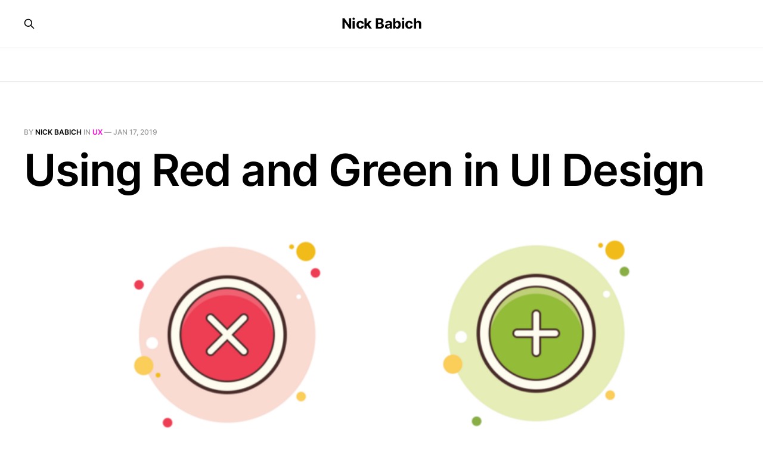

--- FILE ---
content_type: text/html; charset=utf-8
request_url: https://babich.biz/blog/red-and-green/
body_size: 7753
content:
<!DOCTYPE html>
<html lang="en">

<head>
    <meta charset="utf-8">
    <meta name="viewport" content="width=device-width, initial-scale=1">
    <title>Using Red and Green in UI Design</title>
    <link rel="stylesheet" href="/assets/built/screen.css?v=cb72d797f9">

    <link rel="canonical" href="https://babich.biz/blog/red-and-green/">
    <meta name="referrer" content="no-referrer-when-downgrade">
    <link rel="amphtml" href="https://babich.biz/blog/red-and-green/amp/">
    
    <meta property="og:site_name" content="Nick Babich">
    <meta property="og:type" content="article">
    <meta property="og:title" content="Using Red and Green in UI Design">
    <meta property="og:description" content="Color has a significant impact on our perceptions and emotions. Used correctly,
color can evoke a specific reaction in your users. For this article, I want to
focus on two particular colors - red and gree. There&#x27;s a reason why I want to do
it:

&gt; Both red and green are">
    <meta property="og:url" content="https://babich.biz/blog/red-and-green/">
    <meta property="og:image" content="https://babich.biz/content/images/2019/01/1_uRb8kIwtgSKVuSm7DtB5sA.png">
    <meta property="article:published_time" content="2019-01-17T13:27:58.000Z">
    <meta property="article:modified_time" content="2019-01-17T13:27:58.000Z">
    <meta property="article:tag" content="UX">
    <meta property="article:tag" content="User Experience">
    
    <meta name="twitter:card" content="summary_large_image">
    <meta name="twitter:title" content="Using Red and Green in UI Design">
    <meta name="twitter:description" content="Color has a significant impact on our perceptions and emotions. Used correctly,
color can evoke a specific reaction in your users. For this article, I want to
focus on two particular colors - red and gree. There&#x27;s a reason why I want to do
it:

&gt; Both red and green are">
    <meta name="twitter:url" content="https://babich.biz/blog/red-and-green/">
    <meta name="twitter:image" content="https://babich.biz/content/images/2019/01/1_uRb8kIwtgSKVuSm7DtB5sA.png">
    <meta name="twitter:label1" content="Written by">
    <meta name="twitter:data1" content="Nick Babich">
    <meta name="twitter:label2" content="Filed under">
    <meta name="twitter:data2" content="UX, User Experience">
    <meta name="twitter:site" content="@101babich">
    <meta name="twitter:creator" content="@101babich">
    <meta property="og:image:width" content="800">
    <meta property="og:image:height" content="266">
    
    <script type="application/ld+json">
{
    "@context": "https://schema.org",
    "@type": "Article",
    "publisher": {
        "@type": "Organization",
        "name": "Nick Babich",
        "url": "https://babich.biz/",
        "logo": {
            "@type": "ImageObject",
            "url": "https://babich.biz/favicon.ico",
            "width": 48,
            "height": 48
        }
    },
    "author": {
        "@type": "Person",
        "name": "Nick Babich",
        "image": {
            "@type": "ImageObject",
            "url": "//www.gravatar.com/avatar/60e4bf5cdc458c49be1174619cf89ccb?s=250&d=mm&r=x",
            "width": 250,
            "height": 250
        },
        "url": "https://babich.biz/author/nick/",
        "sameAs": [
            "https://twitter.com/101babich"
        ]
    },
    "headline": "Using Red and Green in UI Design",
    "url": "https://babich.biz/blog/red-and-green/",
    "datePublished": "2019-01-17T13:27:58.000Z",
    "dateModified": "2019-01-17T13:27:58.000Z",
    "image": {
        "@type": "ImageObject",
        "url": "https://babich.biz/content/images/2019/01/1_uRb8kIwtgSKVuSm7DtB5sA.png",
        "width": 800,
        "height": 266
    },
    "keywords": "UX, User Experience",
    "description": "Color has a significant impact on our perceptions and emotions. Used correctly,\ncolor can evoke a specific reaction in your users. For this article, I want to\nfocus on two particular colors - red and gree. There&#x27;s a reason why I want to do\nit:\n\n&gt; Both red and green are extremely important for UI design because they are\nactionable\n\n\nLet&#x27;s explore common ways of using red and green as an accent color in user\ninterfaces.\n\nRed\n * Importance. It&#x27;s a highly visible color that is able to focus attentio",
    "mainEntityOfPage": "https://babich.biz/blog/red-and-green/"
}
    </script>

    <meta name="generator" content="Ghost 5.73">
    <link rel="alternate" type="application/rss+xml" title="Nick Babich" href="https://babich.biz/blog/rss/">
    <script defer src="https://cdn.jsdelivr.net/ghost/portal@~2.36/umd/portal.min.js" data-i18n="false" data-ghost="https://babich.biz/" data-key="029f106279f1bda15ceb8d5bcb" data-api="https://babich.biz/ghost/api/content/" crossorigin="anonymous"></script><style id="gh-members-styles">.gh-post-upgrade-cta-content,
.gh-post-upgrade-cta {
    display: flex;
    flex-direction: column;
    align-items: center;
    font-family: -apple-system, BlinkMacSystemFont, 'Segoe UI', Roboto, Oxygen, Ubuntu, Cantarell, 'Open Sans', 'Helvetica Neue', sans-serif;
    text-align: center;
    width: 100%;
    color: #ffffff;
    font-size: 16px;
}

.gh-post-upgrade-cta-content {
    border-radius: 8px;
    padding: 40px 4vw;
}

.gh-post-upgrade-cta h2 {
    color: #ffffff;
    font-size: 28px;
    letter-spacing: -0.2px;
    margin: 0;
    padding: 0;
}

.gh-post-upgrade-cta p {
    margin: 20px 0 0;
    padding: 0;
}

.gh-post-upgrade-cta small {
    font-size: 16px;
    letter-spacing: -0.2px;
}

.gh-post-upgrade-cta a {
    color: #ffffff;
    cursor: pointer;
    font-weight: 500;
    box-shadow: none;
    text-decoration: underline;
}

.gh-post-upgrade-cta a:hover {
    color: #ffffff;
    opacity: 0.8;
    box-shadow: none;
    text-decoration: underline;
}

.gh-post-upgrade-cta a.gh-btn {
    display: block;
    background: #ffffff;
    text-decoration: none;
    margin: 28px 0 0;
    padding: 8px 18px;
    border-radius: 4px;
    font-size: 16px;
    font-weight: 600;
}

.gh-post-upgrade-cta a.gh-btn:hover {
    opacity: 0.92;
}</style>
    <script defer src="https://cdn.jsdelivr.net/ghost/sodo-search@~1.1/umd/sodo-search.min.js" data-key="029f106279f1bda15ceb8d5bcb" data-styles="https://cdn.jsdelivr.net/ghost/sodo-search@~1.1/umd/main.css" data-sodo-search="https://babich.biz/" crossorigin="anonymous"></script>
    
    <link href="https://babich.biz/webmentions/receive/" rel="webmention">
    <script defer src="/public/cards.min.js?v=cb72d797f9"></script>
    <link rel="stylesheet" type="text/css" href="/public/cards.min.css?v=cb72d797f9">
    <script defer src="/public/member-attribution.min.js?v=cb72d797f9"></script>
    <meta name="keywords" itemprop="keywords" content="ux articles, ux blog, ui articles, user interface, user experience" />

<script>
  (function(i,s,o,g,r,a,m){i['GoogleAnalyticsObject']=r;i[r]=i[r]||function(){
  (i[r].q=i[r].q||[]).push(arguments)},i[r].l=1*new Date();a=s.createElement(o),
  m=s.getElementsByTagName(o)[0];a.async=1;a.src=g;m.parentNode.insertBefore(a,m)
  })(window,document,'script','//www.google-analytics.com/analytics.js','ga');

  ga('create', 'UA-74440726-1', 'auto');
  ga('send', 'pageview');

</script>

<script>
  (function (w,i,d,g,e,t,s) {w[d] = w[d]||[];t= i.createElement(g);
    t.async=1;t.src=e;s=i.getElementsByTagName(g)[0];s.parentNode.insertBefore(t, s);
  })(window, document, '_gscq','script','//widgets.getsitecontrol.com/38467/script.js');
</script>

<style>

a.gh-head-btn {
        display: none;
}

.gh-subscribe {
  display: none;
}

.p-hero h1 {
    text-transform: none;
}
  
.iconda {
	display: inline-block;
    font-size: 1.5rem;;
	width: 1em;
    color: #9EABB3;
	height: 1em;
	fill: currentColor;
}    
    
    
figcaption  {
    font-family: medium-content-sans-serif-font,"Lucida Grande","Lucida Sans Unicode","Lucida Sans",Geneva,Verdana,sans-serif;
    letter-spacing: -.02em;
    font-weight: 300;
    font-style: normal;
    font-feature-settings: "liga" on,"lnum" on;
    -moz-font-feature-settings: "liga" on,"lnum" on;
    -webkit-font-feature-settings: "liga" on,"lnum" on;
    font-size: 14px;
    line-height: 1.4;
    color: rgba(0,0,0,.6);
    letter-spacing: 0;
}
    
.page-title, .page-description {
 color:#FFFFFF!important; /*Replace with your own 6-digit hex color */
}

.image-holder img {
 height: auto;
 width: 500px;

}

.poster {
    position: relative;
    width: 80%;
    max-width: 500px;
    margin: 4rem auto;
    padding-bottom: 4rem;
    border-bottom: #EBF2F6 1px solid;
    word-wrap: break-word; 
}

    .post-content img {
        max-width: 100%;
    }
    .read-more-link {
    text-decoration: none;
    color: rgba(0,0,0,.3);
    font-size: 14px;
    vertical-align: baseline;
    }

.gh-powered-by, .gh-head-link {
display: none;
}
    
    
 </style><style>:root {--ghost-accent-color: #fc00d8;}</style>
</head>

<body class="post-template tag-ux tag-user-experience is-head-stacked">
<div class="gh-site">

    <header id="gh-head" class="gh-head gh-outer">
        <div class="gh-head-inner gh-inner">
            <div class="gh-head-brand">
                <div class="gh-head-brand-wrapper">
                    <a class="gh-head-logo" href="https://babich.biz">
                            Nick Babich
                    </a>
                </div>
                <button class="gh-search gh-icon-btn" aria-label="Search this site" data-ghost-search><svg xmlns="http://www.w3.org/2000/svg" fill="none" viewBox="0 0 24 24" stroke="currentColor" stroke-width="2" width="20" height="20"><path stroke-linecap="round" stroke-linejoin="round" d="M21 21l-6-6m2-5a7 7 0 11-14 0 7 7 0 0114 0z"></path></svg></button>
                <button class="gh-burger"></button>
            </div>

            <nav class="gh-head-menu">
                
            </nav>

            <div class="gh-head-actions">
                    <button class="gh-search gh-icon-btn" aria-label="Search this site" data-ghost-search><svg xmlns="http://www.w3.org/2000/svg" fill="none" viewBox="0 0 24 24" stroke="currentColor" stroke-width="2" width="20" height="20"><path stroke-linecap="round" stroke-linejoin="round" d="M21 21l-6-6m2-5a7 7 0 11-14 0 7 7 0 0114 0z"></path></svg></button>
                    <div class="gh-head-members">
                                <a class="gh-head-link" href="#/portal/signin" data-portal="signin">Sign in</a>
                                <a class="gh-head-btn gh-btn gh-primary-btn" href="#/portal/signup" data-portal="signup"><svg width="20" height="20" viewBox="0 0 20 20" fill="none" stroke="currentColor" xmlns="http://www.w3.org/2000/svg">
    <path d="M3.33332 3.33334H16.6667C17.5833 3.33334 18.3333 4.08334 18.3333 5.00001V15C18.3333 15.9167 17.5833 16.6667 16.6667 16.6667H3.33332C2.41666 16.6667 1.66666 15.9167 1.66666 15V5.00001C1.66666 4.08334 2.41666 3.33334 3.33332 3.33334Z" stroke-width="1.5" stroke-linecap="round" stroke-linejoin="round"/>
    <path d="M18.3333 5L9.99999 10.8333L1.66666 5" stroke-width="1.5" stroke-linecap="round" stroke-linejoin="round"/>
</svg> Subscribe</a>
                    </div>
            </div>
        </div>
    </header>

    

<main id="gh-main" class="gh-main">
    <article class="gh-article post tag-ux tag-user-experience">

        <header class="gh-article-header gh-canvas">
            <span class="gh-article-meta">
                By <a href="/author/nick/">Nick Babich</a>
                    in
                    <a class="gh-article-tag" href="https://babich.biz/tag/ux/">UX</a>
                —
                <time datetime="2019-01-17">Jan 17, 2019</time>
            </span>

            <h1 class="gh-article-title">Using Red and Green in UI Design</h1>


                <figure class="gh-article-image">
        <img
            srcset="/content/images/size/w300/2019/01/1_uRb8kIwtgSKVuSm7DtB5sA.png 300w,
                    /content/images/size/w720/2019/01/1_uRb8kIwtgSKVuSm7DtB5sA.png 720w,
                    /content/images/size/w960/2019/01/1_uRb8kIwtgSKVuSm7DtB5sA.png 960w,
                    /content/images/size/w1200/2019/01/1_uRb8kIwtgSKVuSm7DtB5sA.png 1200w,
                    /content/images/size/w2000/2019/01/1_uRb8kIwtgSKVuSm7DtB5sA.png 2000w"
            sizes="(max-width: 1200px) 100vw, 1200px"
            src="/content/images/size/w1200/2019/01/1_uRb8kIwtgSKVuSm7DtB5sA.png"
            alt="Using Red and Green in UI Design"
        >
    </figure>
        </header>

        <div class="gh-content gh-canvas">
            <!--kg-card-begin: markdown--><p>Color has a significant impact on our perceptions and emotions. Used correctly, color can evoke a specific reaction in your users. For this article, I want to focus on two particular colors - red and gree. There's a reason why I want to do it:</p>
<blockquote>
<p>Both red and green are extremely important for UI design because they are actionable</p>
</blockquote>
<p>Let's explore common ways of using red and green as an accent color in user interfaces.</p>
<h1 id="red">Red</h1>
<ul>
<li>Importance. It's a highly visible color that is able to focus attention quickly and get people to make quick decisions.</li>
<li>Red is a very hot color. It's an intense color that is packed with emotion ranging from passion to anger.</li>
<li>Warning or danger. Flashing red lights often mean danger or emergency.</li>
</ul>
<h2 id="errorstate">Error state</h2>
<p>Red is often associated with either a warning or something which is crucial to see. That's why red is the first color that comes to mind when we think about error states. Paired with a cross icon, red delivers the message that something went wrong in a glance.<br>
<img src="https://babich.biz/content/images/2019/01/1.png" alt loading="lazy"></p>
<center><figcaption>Image: Mailchimp</figcaption></center>
![](/content/images/2019/01/2.png)
<center><figcaption>Image: Ben Dunn</figcaption></center>
##Emotional response
Red is often associated with love and passion. Designers use reddish colors (such as Berry Red) in emotional responses such as Like.
![](/content/images/2019/01/3.gif)
<center><figcaption>Twitter's like</figcaption></center>
##Remove item from the cart
In e-commerce, red is often used in cart summary for 'Remove from cart' action.
![](/content/images/2019/01/3-1.png)
<center><figcaption>Remove item from a cart is colored in red</figcaption></center>
##Potentially danger actions
Red has been commonly associated with potential danger actions. Used correctly, it can prevent the user from doing something dangerous which cannot be reverted.
>When designers use red for delete buttons, the color naturally gives users pause due to its connotations.
<p>Both deletion of a file or closing an account are good examples of using red in design. When users see such dialogs the red color encourage them to think twice before making the final decision.<br>
<img src="https://babich.biz/content/images/2019/01/4.jpg" alt loading="lazy"></p>
<h1 id="green">Green</h1>
<ul>
<li>Green has many of the same calming attributes that blue has. It's one of the most restful and relaxing colors for the human eye.</li>
<li>A symbol of growth. Green can represent new beginnings and growth.</li>
<li>The green color is often used to indicate safety or success.</li>
</ul>
<h2 id="successstate">Success state</h2>
<p>Typically, green is associated with a positive outcome -an action which is complete, a file which has been saved or an online order which was placed. That's why the message that users see when the operation is completed successfully is colored in green.</p>
<blockquote>
<p>Checkmark icon paired with green color reassures the user that the user operation was successfully completed</p>
</blockquote>
<p><img src="https://babich.biz/content/images/2019/01/5.jpeg" alt loading="lazy"></p>
<center><figcaption>Image: Ed Poole</figcaption></center>
![](/content/images/2019/01/6.gif)
<center><figcaption>Credits: Colin Garven</figcaption></center>
![](/content/images/2019/01/7.gif)
<center><figcaption>Image: Phil LaPier</figcaption></center>
##Encouragement
While red means 'stop' green means 'go.' That's why green can be used to encourage users to participate in some activity. For example, Stripe prompts users to sign up with a green button.
![](/content/images/2019/01/8.png)
#When Red And Green Can Be Paired
For binary operations such as 'Accept' or 'Decline' an incoming call, red & green can be used to make it easier to find the relevant action. The red button warns users that they're going to cut off a call, whilst green gives them the message that they're going ahead with that call. This means the user can spend less time processing what should be a simple choice.
![](/content/images/2019/01/9.jpg)
It's important to mention that pairing red and gree works well only for cases where both options are equally important for users. If you expect users to act in a specific way, you can put more visual weight on a particular option. In the example below, we use contrasting green for 'Yes Please!' option.
![](/content/images/2019/01/10.png)
<center><figcaption>Image: Telerik</figcaption></center>
<h1 id="whichcolorconvertsbetter">Which Color Converts Better?</h1>
<p>The 'red vs green' debate has been a long-running battle on the web. There are plenty of case studies to be found online. One of the most famous is the study by Joshua Porter for Hubspot (<a href="https://blog.hubspot.com/blog/tabid/6307/bid/20566/the-button-color-a-b-test-red-beats-green.aspx?ref=babich.biz">The Button Color A/B Test: Red Beats Green</a>). In this study, red button outperformed the green button by 21 %.<br>
<img src="https://babich.biz/content/images/2019/01/11.png" alt loading="lazy"><br>
But it's important to understand that we can't generalize the results of this and any other similar studies. What works for one particular page, not necessarily work for another.</p>
<p>At the same time, we should take two things into account when selecting a color for CTAs:</p>
<ul>
<li>CTA on your landing page should be eye-catching, and this happens only when the button has a significant contrast from surrounding objects and background.</li>
<li>Both the colors you choose and the context in which you show them are crucial to consider.</li>
</ul>
<p>What will happen when we change the color of the CTA for Stripe's landing page from green to red? The button is definitely is more eye-catching now, at the same time red doesn't work for this design because it contradicts with aesthetics of this page.<br>
<img src="https://babich.biz/content/images/2019/01/12.png" alt loading="lazy"></p>
<center><figcaption>It's evident that red CTA clashes with other design elements</figcaption></center>
#Accessibility
According to Colour Blind Awareness, 4.5% of the population are color-blind. Designing for color-blind people can be easily forgotten because most designers aren't color-blind.
<p>There are many types of color blindness, but the large percentage of color blind people are people who suffer from deuteranomaly and protanomaly. They generally have difficulty distinguishing between reds, greens, browns, and oranges.<br>
<img src="https://babich.biz/content/images/2019/01/13.png" alt loading="lazy"></p>
<center><figcaption>People that suffer from color blindness see red and green very differently, and it's hard to distinguish one from another.</figcaption></center>
That's why one of the most important rules in UI design states:
>Don't rely on color alone to convey the meaning
<p>Why? Because the interfaces that use color alone (red and green) pose the risk of confusing color blind users. Always provide additional information such as an icon or text message for error and success states to create better user experience for color blind people.<br>
<img src="https://babich.biz/content/images/2019/01/14.png" alt loading="lazy"></p>
<h1 id="helpfulresourcesforcolorschemes">Helpful resources for color schemes</h1>
<p>I want to share a collection of resources that will simplify the task of choosing the right colors for your UI. Enjoy!<br>
<a href="https://uxpro.cc/toolbox/visual-design/colors/?ref=babich.biz">Colors - UX Pro</a></p>
<!--kg-card-end: markdown-->
        </div>


        <footer class="gh-article-footer gh-canvas">
            <nav class="gh-navigation">
                <div class="gh-navigation-previous">
                        <a class="gh-navigation-link" href="/blog/ar-experiences/">
                            <span class="gh-navigation-label"><svg xmlns="http://www.w3.org/2000/svg" width="24" height="24" viewBox="0 0 24 24" fill="none" stroke="currentColor" stroke-width="2" stroke-linecap="round" stroke-linejoin="round">
    <line x1="19" y1="12" x2="5" y2="12"></line>
    <polyline points="12 19 5 12 12 5"></polyline>
</svg> Previous issue</span>
                            <h4 class="gh-navigation-title">6 Interesting Concepts for AR Experiences</h4>
                        </a>
                </div>

                <div class="gh-navigation-middle"></div>

                <div class="gh-navigation-next">
                        <a class="gh-navigation-link" href="/blog/icons-checklist/">
                            <span class="gh-navigation-label">Next issue <svg xmlns="http://www.w3.org/2000/svg" width="24" height="24" viewBox="0 0 24 24" fill="none" stroke="currentColor" stroke-width="2" stroke-linecap="round" stroke-linejoin="round">
    <line x1="5" y1="12" x2="19" y2="12"></line>
    <polyline points="12 5 19 12 12 19"></polyline>
</svg></span>
                            <h4 class="gh-navigation-title">Checklist for Using Icons In UI</h4>
                        </a>
                </div>
            </nav>
        </footer>

    </article>
</main>



        <div class="gh-subscribe">
            <div class="gh-outer">
                <section class="gh-subscribe-inner">
                    <h3 class="gh-subscribe-title">Subscribe to Nick Babich</h3>
                    <div class="gh-subscribe-description">Don’t miss out on the latest issues. Sign up now to get access to the library of members-only issues.</div>
                    <a class="gh-subscribe-input" href="#/portal/signup" data-portal="signup">
                        <div class="gh-subscribe-input-text">
                            <svg width="20" height="20" viewBox="0 0 20 20" fill="none" stroke="currentColor" xmlns="http://www.w3.org/2000/svg">
    <path d="M3.33332 3.33334H16.6667C17.5833 3.33334 18.3333 4.08334 18.3333 5.00001V15C18.3333 15.9167 17.5833 16.6667 16.6667 16.6667H3.33332C2.41666 16.6667 1.66666 15.9167 1.66666 15V5.00001C1.66666 4.08334 2.41666 3.33334 3.33332 3.33334Z" stroke-width="1.5" stroke-linecap="round" stroke-linejoin="round"/>
    <path d="M18.3333 5L9.99999 10.8333L1.66666 5" stroke-width="1.5" stroke-linecap="round" stroke-linejoin="round"/>
</svg>                            jamie@example.com
                        </div>
                        <div class="gh-subscribe-input-btn">Subscribe</div>
                    </a>
                </section>
            </div>
        </div>

    <footer class="gh-foot no-menu gh-outer">
        <div class="gh-foot-inner gh-inner">
            <div class="gh-copyright">
                Nick Babich © 2026
            </div>
            <div class="gh-powered-by">
                <a href="https://ghost.org/" target="_blank" rel="noopener">Powered by Ghost</a>
            </div>
        </div>
    </footer>

</div>

    <div class="pswp" tabindex="-1" role="dialog" aria-hidden="true">
    <div class="pswp__bg"></div>

    <div class="pswp__scroll-wrap">
        <div class="pswp__container">
            <div class="pswp__item"></div>
            <div class="pswp__item"></div>
            <div class="pswp__item"></div>
        </div>

        <div class="pswp__ui pswp__ui--hidden">
            <div class="pswp__top-bar">
                <div class="pswp__counter"></div>

                <button class="pswp__button pswp__button--close" title="Close (Esc)"></button>
                <button class="pswp__button pswp__button--share" title="Share"></button>
                <button class="pswp__button pswp__button--fs" title="Toggle fullscreen"></button>
                <button class="pswp__button pswp__button--zoom" title="Zoom in/out"></button>

                <div class="pswp__preloader">
                    <div class="pswp__preloader__icn">
                        <div class="pswp__preloader__cut">
                            <div class="pswp__preloader__donut"></div>
                        </div>
                    </div>
                </div>
            </div>

            <div class="pswp__share-modal pswp__share-modal--hidden pswp__single-tap">
                <div class="pswp__share-tooltip"></div>
            </div>

            <button class="pswp__button pswp__button--arrow--left" title="Previous (arrow left)"></button>
            <button class="pswp__button pswp__button--arrow--right" title="Next (arrow right)"></button>

            <div class="pswp__caption">
                <div class="pswp__caption__center"></div>
            </div>
        </div>
    </div>
</div>
<script src="/assets/built/main.min.js?v=cb72d797f9"></script>

<script>
  document.addEventListener('DOMContentLoaded', function() {
    var links = document.querySelectorAll('.my-featured-tweet');
    links.forEach(function(link) {
      link.href = 'https://twitter.com/101babich/status/1727626706066772050';
    });


    // Find the iframe by its class
    var iframe = document.querySelector('.my-featured-youtube');
    
    // Check if the iframe is found
    if (iframe) {
      // Replace the src attribute with your new URL
      iframe.src = 'https://www.youtube.com/embed/akWDacn5lIA?si=turvEFAsHiaIfDG-';
    }


  });
</script>

</body>

</html>

--- FILE ---
content_type: text/plain
request_url: https://www.google-analytics.com/j/collect?v=1&_v=j102&a=154368249&t=pageview&_s=1&dl=https%3A%2F%2Fbabich.biz%2Fblog%2Fred-and-green%2F&ul=en-us%40posix&dt=Using%20Red%20and%20Green%20in%20UI%C2%A0Design&sr=1280x720&vp=1280x720&_u=IEBAAEABAAAAACAAI~&jid=13612506&gjid=1130504853&cid=427917717.1768873254&tid=UA-74440726-1&_gid=1824962409.1768873254&_r=1&_slc=1&z=1158425198
body_size: -449
content:
2,cG-W8P8DK6VEX